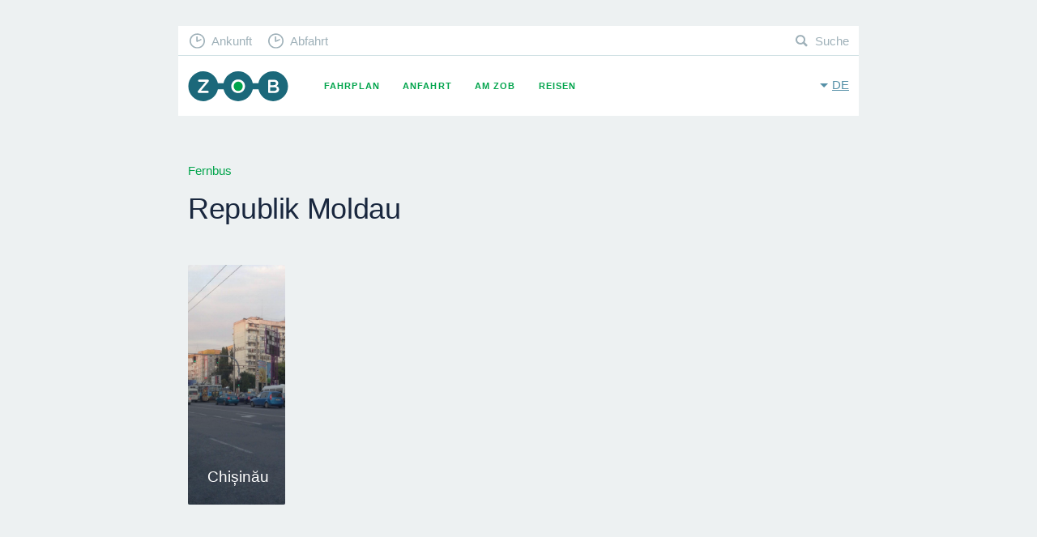

--- FILE ---
content_type: text/html; charset=UTF-8
request_url: https://www.muenchen-zob.de/de/countries/35
body_size: 2617
content:
<!DOCTYPE html>
<html class="fonts-loaded no-js" data-base-url="https://www.muenchen-zob.de/">
<head prefix="og: http://ogp.me/ns# fb: http://ogp.me/ns/fb# website: http://ogp.me/ns/website#">
<meta charset="utf-8" />
<meta name="viewport" content="width=device-width, initial-scale=1, maximum-scale=1, user-scalable=no" />
<meta http-equiv="X-UA-Compatible" content="IE=Edge,chrome=1" />

	<meta property="og:title" content="Fernbus Republik Moldau •‒•‒• ZOB" data-pjax="true" />
<meta name="DC.title" content="Fernbus Republik Moldau •‒•‒• ZOB" data-pjax="true" />
<meta name="title" content="Fernbus Republik Moldau •‒•‒• ZOB" data-pjax="true" />
<meta name="description" content="" data-pjax="true" />

<link rel="alternate" href="https://www.muenchen-zob.de/de/countries/35" hreflang="de" data-pjax="true" />
<link rel="alternate" href="https://www.muenchen-zob.de/en/countries/35" hreflang="en" data-pjax="true" />
<meta property="og:site_name" content="ZOB München" />
<meta property="og:image" content="https://www.muenchen-zob.de/opengraph-icon-200x200.png" />
<link href="https://www.muenchen-zob.de/favicon.ico" rel="shortcut icon" type="image/ico" /><link rel="apple-touch-icon" href="https://www.muenchen-zob.de/apple-touch-icon-180x180.png" sizes="180x180" />
<script type="application/ld+json">
{
	"@context": "http://schema.org",
	"@type": "Organization",
	"url": "https://www.muenchen-zob.de/",
	"logo": "https://www.muenchen-zob.de/opengraph-icon-200x200.png",
	"potentialAction": {
		"@type": "SearchAction",
		"target": "https://www.muenchen-zob.de/de/search?q={search_term_string}",
		"query-input": "required name=search_term_string"
	}
}
</script>
<title>	Fernbus Republik Moldau •‒•‒• ZOB</title>

<!--[if lt IE 9]>
<script src="//ie7-js.googlecode.com/svn/version/2.1(beta4)/IE9.js"></script>
<script src="//html5shiv.googlecode.com/svn/trunk/html5.js"></script>
<script src="https://www.muenchen-zob.de/assets/libs/respond/respond.min.js"></script>
<![endif]-->


<link type="text/css" rel="stylesheet" href="https://www.muenchen-zob.de/assets/cache/174480696235feda734849dc5b1e83843f062e9ca8.css" media="screen" />

</head>
<body itemscope itemtype="http://schema.org/WebPage">

<div id="pjax_container">
	<div id="countries-show" class="theme--grey" lang="de" xml:lang="de">

	<div id="header">
		<header class="row">
	<div class="small-12 column">

		<a href="https://www.muenchen-zob.de/de" class="brand _fc _pj">ZOB München</a>
		<button class="toggle-menu" data-toggle="nav-primary">Menu</button>
		<button class="toggle-language" data-toggle="language-switch">de</button>

		<nav id="nav-primary">
			<ul>
				<li class="timetable "><a href="https://www.muenchen-zob.de/de/connections" class="_fc _pj">Fahrplan</a></li>
<li class="directions "><a href="https://www.muenchen-zob.de/de/directions" class="_fc _pj">Anfahrt</a></li>
<li class="places "><a href="https://www.muenchen-zob.de/de/places" class="_fc _pj">Am ZOB</a></li>
<li class="connections "><a href="https://www.muenchen-zob.de/de/countries" class="_fc _pj">Reisen</a></li>
			</ul>
		</nav>

		<nav id="nav-secondary">
			<ul>
				<li class="arrivals"><a href="https://www.muenchen-zob.de/de/connections#arrivals" class="_fc _pj">Ankunft</a></li>
				<li class="departures"><a href="https://www.muenchen-zob.de/de/connections#departures" class="_fc _pj">Abfahrt</a></li>
				<li class="search"><a href="https://www.muenchen-zob.de/de/search" class="_fc _pj">Suche</a></li>
			</ul>
		</nav>

		<nav id="language-switch">
			<ul>
							<li class="on"><a href="https://www.muenchen-zob.de/de/countries/35" class="_fc _pj" rel="alternate" hreflang="de">Deutsch</a></li>
							<li class=""><a href="https://www.muenchen-zob.de/en/countries/35" class="_fc _pj" rel="alternate" hreflang="de">English</a></li>
						</ul>
		</nav>

	</div>
</header>		<div id="stage">
					</div>
	</div>

	<div id="content">
		


<div class="row">
	<div class="small-12 column">

		<h5 class="_h4 _margin--bottom">Fernbus</h5>
		<h1 class="_h1">Republik Moldau</h1>

	</div>
</div>

<div class="tops-list _margin--top--3">
	<ul>
		<li>
				<a href="https://www.muenchen-zob.de/de/cities/860" class="_fc _pj" style="background-image:url('https://www.muenchen-zob.de/assets/cache/82b0f2d9e19800062d90f0b49c986aea_400x800@2x.jpg')">
			<h5 class="tops-list__item-title">Chișinău</h5>
		</a>
	</li>
	</ul>
</div>

<div class="row">
	<div class="small-12 column">

	
	</div>
</div>	</div>

		<ol vocab="http://schema.org/" typeof="BreadcrumbList" id="breadcrumb"><li property="itemListElement" typeof="ListItem">
				<a property="item" typeof="WebPage" href="https://www.muenchen-zob.de/de" class="_fc _pj">
					<span property="name">ZOB</span>
				</a>
				<meta property="position" content="1">
			</li><li property="itemListElement" typeof="ListItem">
				<a property="item" typeof="WebPage" href="https://www.muenchen-zob.de/de/countries" class="_fc _pj">
					<span property="name">Reisen</span>
				</a>
				<meta property="position" content="2">
			</li><li property="itemListElement" typeof="ListItem">
				<a property="item" typeof="WebPage" href="https://www.muenchen-zob.de/de/countries/35" class="_fc _pj">
					<span property="name">Republik Moldau</span>
				</a>
				<meta property="position" content="3">
			</li></ol>	<footer id="footer">
	<div class="row">
		<div class="small-12 column">

			<div class="top-destinations">
				<h5 class="_h4 _margin--top--2">Beliebte Ziele</h5>
				<ul>
						<li>
		<a href="https://www.muenchen-zob.de/de/cities/62" class="_fc _pj">Istanbul</a>	</li>
	<li>
		<a href="https://www.muenchen-zob.de/de/cities/81" class="_fc _pj">London</a>	</li>
	<li>
		<a href="https://www.muenchen-zob.de/de/cities/1589" class="_fc _pj">New York</a>	</li>
	<li>
		<a href="https://www.muenchen-zob.de/de/cities/14" class="_fc _pj">Berlin</a>	</li>
	<li>
		<a href="https://www.muenchen-zob.de/de/cities/989" class="_fc _pj">Madrid</a>	</li>
	<li>
		<a href="https://www.muenchen-zob.de/de/cities/109" class="_fc _pj">Rom</a>	</li>
	<li>
		<a href="https://www.muenchen-zob.de/de/cities/853" class="_fc _pj">Київ</a>	</li>
	<li>
		<a href="https://www.muenchen-zob.de/de/cities/97" class="_fc _pj">Paris</a>	</li>
	<li>
		<a href="https://www.muenchen-zob.de/de/cities/846" class="_fc _pj">Bukarest</a>	</li>
	<li>
		<a href="https://www.muenchen-zob.de/de/cities/146" class="_fc _pj">Wien</a>	</li>
	<li>
		<a href="https://www.muenchen-zob.de/de/cities/52" class="_fc _pj">Hamburg</a>	</li>
	<li>
		<a href="https://www.muenchen-zob.de/de/cities/24" class="_fc _pj">Budapest</a>	</li>
	<li>
		<a href="https://www.muenchen-zob.de/de/cities/535" class="_fc _pj">Warschau</a>	</li>
	<li>
		<a href="https://www.muenchen-zob.de/de/cities/196" class="_fc _pj">Barcelona</a>	</li>
	<li>
		<a href="https://www.muenchen-zob.de/de/cities/38" class="_fc _pj">München</a>	</li>
	<li>
		<a href="https://www.muenchen-zob.de/de/cities/307" class="_fc _pj">Mailand</a>	</li>
	<li>
		<a href="https://www.muenchen-zob.de/de/cities/86" class="_fc _pj">Minsk</a>	</li>
	<li>
		<a href="https://www.muenchen-zob.de/de/cities/418" class="_fc _pj">Prag</a>	</li>
	<li>
		<a href="https://www.muenchen-zob.de/de/cities/1249" class="_fc _pj">San Francisco</a>	</li>
	<li>
		<a href="https://www.muenchen-zob.de/de/cities/1264" class="_fc _pj">Fès ⴼⴰⵙ فاس</a>	</li>
				</ul>
				<a href="https://www.muenchen-zob.de/de/countries" class="btn">alles zeigen</a>			</div>

			<nav>
				<ul>
					<li class="contact "><a href="https://www.muenchen-zob.de/de/contact" class="_fc _pj">Kontakt</a></li>
					<li class="tos "><a href="https://www.muenchen-zob.de/de/privacy" class="_fc _pj">Datenschutz</a></li>
					<li class="imprint "><a href="https://www.muenchen-zob.de/de/imprint" class="_fc _pj">Impressum</a></li>
				</ul>
			</nav>

		</div>
	</div>
</footer>
</div>

<script>
cookiebar_options = {	message: 'Diese Webseite verwendet Cookies, um Ihre Nutzererfahrung auf dieser Seite zu optimieren.', 
						acceptButton: true,
						acceptText: 'Ok',
						policyButton: true,
						policyText: 'Datenschutz',
						policyURL: 'https://www.muenchen-zob.de/de/privacy'};
</script>
<!-- Time: 0.0013 / Mem: 0.38MB -->    <!-- Piwik -->
<script type="text/javascript">
  var _paq = _paq || [];
  _paq.push(['disableCookies']);
  _paq.push(['trackPageView']);
  _paq.push(['enableLinkTracking']);
  (function() {
    var u="//www.muenchen-zob.de/piwik/";
    _paq.push(['setTrackerUrl', u+'piwik.php']);
    _paq.push(['setSiteId', '1']);
    var d=document, g=d.createElement('script'), s=d.getElementsByTagName('script')[0];
    g.type='text/javascript'; g.async=true; g.defer=true; g.src=u+'piwik.js'; s.parentNode.insertBefore(g,s);
  })();
</script>
<noscript><p><img src="//www.muenchen-zob.de/piwik/piwik.php?idsite=1" style="border:0;" alt="" /></p></noscript>
<!-- End Piwik Code --></div>

<script src="https://www.muenchen-zob.de/assets/libs/jquery/jquery-2.1.1.min.js"></script>
<script type="text/javascript" src="https://www.muenchen-zob.de/assets/cache/174480696298db21ca9a3280feea7af25bc8ab1ddc.js" charset="UTF-8"></script>

</body>
</html>
